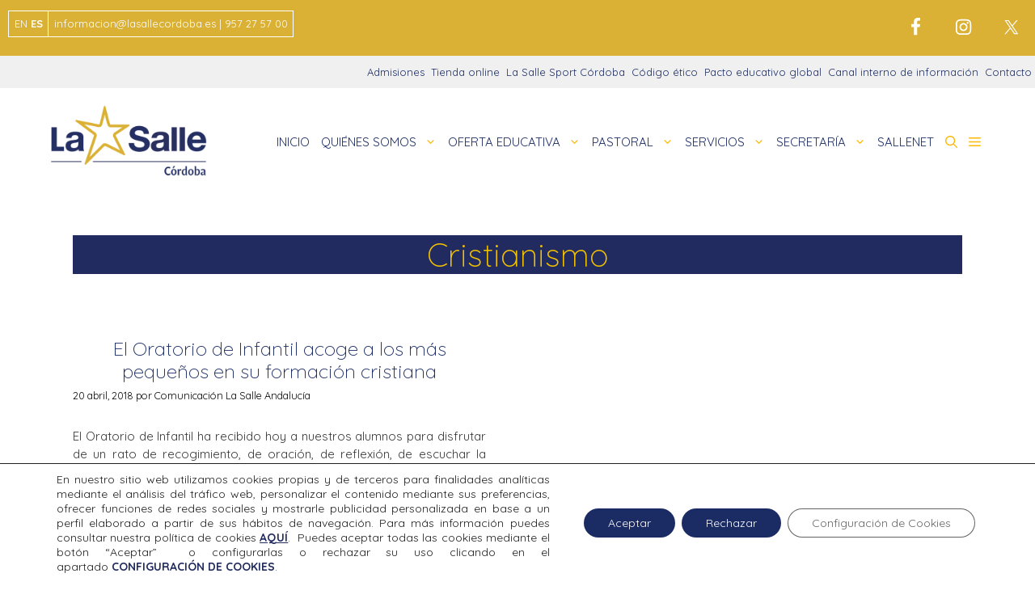

--- FILE ---
content_type: text/css
request_url: https://lasallecordoba.es/wp-content/themes/generatepress_child/style.css?ver=1712665080
body_size: 1751
content:
/*
 Theme Name:   GeneratePress Child
 Theme URI:    https://generatepress.com
 Description:  Default GeneratePress child theme
 Author:       Tom Usborne
 Author URI:   https://tomusborne.com
 Template:     generatepress
 Version:      0.2
*/

/*Varios*/
strong {
    color: #212b60;
  }
  
  span {
    color: #fcb900;
    font-size: -1px;
  }
  
  h1 {
    background-color: #212b60;
  }
  
  a {
    text-align: justify;
    color: #212b60;
  }
  
  p {
    text-align: justify;
  }
  
  /*Justificación texto noticias*/
  
  .entry-content,
  .entry-summary {
        text-align: justify;
  }
  
  /*Justificación títulos noticias*/
  .entry-title {
  text-align: center;
  }
  .page-title{
      text-align: center;
  }
  /*Color fecha noticias*/
  .entry-date {
  color: black;
  }
  .byline {
  color: black;
  }
  .author-name {
  color: black;
  }
  
  .wp-show-posts-entry-title{
        text-align: left;
  }
  
  /*Justificación pie de página*/
  
  .textwidget {
        text-align: justify;
  }
  
  /*Alineación colegios al pie de página*/
  
  #colegiospie {
  text-align: center;
  }
  
  /* CSS para la animación y localización de los DIV de cookies */
   /*
  @keyframes desaparecer
  {
  0%		{bottom: 0px;}
  80%		{bottom: 0px;}
  100%		{bottom: -50px;}
  }
   
  @-webkit-keyframes desaparecer 
  {
  0%		{bottom: 0px;}
  80%		{bottom: 0px;}
  100%		{bottom: -50px;}
  }
   
  @keyframes aparecer
  {
  0%		{bottom: -38px;}
  10%		{bottom: 0px;}
  90%		{bottom: 0px;}
  100%		{bottom: -38px;}
  }
   
  @-webkit-keyframes aparecer 
  {
  0%		{bottom: -38px;}
  10%		{bottom: 0px;}
  90%		{bottom: 0px;}
  100%		{bottom: -38px;}
  }
  #cookiesms1:target {
      display: none;
  }
  .cookiesms{
  display: none;
      width:100%;
      height:auto;
      margin:0 auto;
      padding-left:1%;
          padding-top:5px;
          font-size: 0.75em;
      clear:both;
          font-weight: strong;
  color: #FFF;
  bottom:0px;
  position:fixed;
  left: 0px;
  background-color: #04339f;
  opacity:0.8;
  filter:alpha(opacity=80); 
  transition: bottom 1s;
  -webkit-transition:bottom 1s;
  -webkit-box-shadow: 3px -3px 1px rgba(50, 50, 50, 0.56);
  -moz-box-shadow:    3px -3px 1px rgba(50, 50, 50, 0.56);
  box-shadow:         3px -3px 1px rgba(50, 50, 50, 0.56);
  z-index:999999999;
  }
   
  .cookiesms:hover{
  bottom:0px;
  }
  
  #enlacecookies{
  color:#FFF;
  font-weight:bold;
  }
  
  #enlacecookies:hover{
  color:#04339f;
  background-color:#FFF;
  }
  
  #buttoncookies{
  width: 100px;
  font-size: 14px;
  background-color: #ffcd00; 
  color: #0033a0;
  border: none;
  border-radius: 12px;
  float: right;
  padding: 10px;
  margin-left: 10px;
  margin-top: 15px;
  margin-right: 15px;
  }
  */
  /* Fin del CSS para cookies */
  
  /*CSS icono Sallenet*/
  @font-face {
        font-family: 'fontello';
        src: url('../wp-content/themes/generatepress_child/assets/fonts/fontello.eot?7819458');
        src: url('../wp-content/themes/generatepress_child/assets/fonts/fontello.eot?7819458#iefix') format('embedded-opentype'),
             url('../wp-content/themes/generatepress_child/assets/fonts/fontello.woff?7819458') format('woff'),
             url('../wp-content/themes/generatepress_child/assets/fonts/fontello.ttf?7819458') format('truetype'),
             url('../wp-content/themes/generatepress_child/assets/fonts/fontello.svg?7819458#fontello') format('svg');
  src: url('../../../../wp-content/themes/generatepress_child/assets/fonts/fontello.eot?7819458');
        src: url('../../../../wp-content/themes/generatepress_child/assets/fonts/fontello.eot?7819458#iefix') format('embedded-opentype'),
             url('../../../../wp-content/themes/generatepress_child/assets/fonts/fontello.woff?7819458') format('woff'),
             url('../../../../wp-content/themes/generatepress_child/assets/fonts/fontello.ttf?7819458') format('truetype'),
             url('../../../../wp-content/themes/generatepress_child/assets/fonts/fontello.svg?7819458#fontello') format('svg');
        font-weight: normal;
        font-style: normal;
      }
       
       
  .lsicon-sallenet
      {
        font-family: "fontello";
        font-style: normal;
        font-weight: normal;
        speak: never;
       
        display: inline-block;
        text-decoration: inherit;
        width: 1em;
        margin-right: .2em;
        text-align: center;
        /* opacity: .8; */
       
        /* For safety - reset parent styles, that can break glyph codes*/
        font-variant: normal;
        text-transform: none;
       
        /* fix buttons height, for twitter bootstrap */
        line-height: 1em;
       
  
       
        /* You can be more comfortable with increased icons size */
        /* font-size: 120%; */
       
        /* Font smoothing. That was taken from TWBS */
        -webkit-font-smoothing: antialiased;
        -moz-osx-font-smoothing: grayscale;
       
        /* Uncomment for 3D effect */
        /* text-shadow: 1px 1px 1px rgba(127, 127, 127, 0.3); */
      }
  
  .lsicon.lsicon-sallenet:before{
  font-family:'fontello';
  content:'\3333';}
  
  /*Quitar espacio encima de comunicados y debajo de proyecto educativo*/
  #generate-section-1 .generate-sections-inside-container {
    padding-top: 10px;
      padding-bottom: 20px;
  }
  /*Desconocido*/
  .servicios .box {
  padding:40px;
  background-color: #F8F8F8;
  text-align:center;
  }
  
  
  /*Botones*/
  .button.salle,
  .button.salle:visited {
      background: #004a99;
      color:#f2c100;
      border-radius: 10px;
  }
  
  .button.salle:hover,
  .button.salle:active {
      background: #013975;
      color:#f2c100;
      border-radius: 15px;
  }

